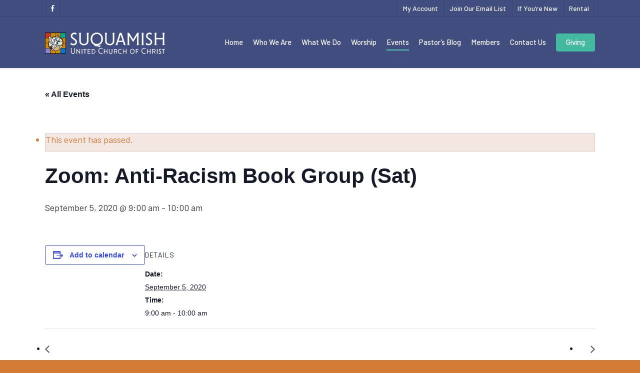

--- FILE ---
content_type: text/html; charset=utf-8
request_url: https://www.google.com/recaptcha/api2/anchor?ar=1&k=6LdSwa4UAAAAADLxdXoECsMXW5rry4Gj9E7-Gzdc&co=aHR0cHM6Ly9zdXF1YW1pc2h1Y2Mub3JnOjQ0Mw..&hl=en&v=PoyoqOPhxBO7pBk68S4YbpHZ&size=invisible&anchor-ms=20000&execute-ms=30000&cb=wvja9abmb4cd
body_size: 48877
content:
<!DOCTYPE HTML><html dir="ltr" lang="en"><head><meta http-equiv="Content-Type" content="text/html; charset=UTF-8">
<meta http-equiv="X-UA-Compatible" content="IE=edge">
<title>reCAPTCHA</title>
<style type="text/css">
/* cyrillic-ext */
@font-face {
  font-family: 'Roboto';
  font-style: normal;
  font-weight: 400;
  font-stretch: 100%;
  src: url(//fonts.gstatic.com/s/roboto/v48/KFO7CnqEu92Fr1ME7kSn66aGLdTylUAMa3GUBHMdazTgWw.woff2) format('woff2');
  unicode-range: U+0460-052F, U+1C80-1C8A, U+20B4, U+2DE0-2DFF, U+A640-A69F, U+FE2E-FE2F;
}
/* cyrillic */
@font-face {
  font-family: 'Roboto';
  font-style: normal;
  font-weight: 400;
  font-stretch: 100%;
  src: url(//fonts.gstatic.com/s/roboto/v48/KFO7CnqEu92Fr1ME7kSn66aGLdTylUAMa3iUBHMdazTgWw.woff2) format('woff2');
  unicode-range: U+0301, U+0400-045F, U+0490-0491, U+04B0-04B1, U+2116;
}
/* greek-ext */
@font-face {
  font-family: 'Roboto';
  font-style: normal;
  font-weight: 400;
  font-stretch: 100%;
  src: url(//fonts.gstatic.com/s/roboto/v48/KFO7CnqEu92Fr1ME7kSn66aGLdTylUAMa3CUBHMdazTgWw.woff2) format('woff2');
  unicode-range: U+1F00-1FFF;
}
/* greek */
@font-face {
  font-family: 'Roboto';
  font-style: normal;
  font-weight: 400;
  font-stretch: 100%;
  src: url(//fonts.gstatic.com/s/roboto/v48/KFO7CnqEu92Fr1ME7kSn66aGLdTylUAMa3-UBHMdazTgWw.woff2) format('woff2');
  unicode-range: U+0370-0377, U+037A-037F, U+0384-038A, U+038C, U+038E-03A1, U+03A3-03FF;
}
/* math */
@font-face {
  font-family: 'Roboto';
  font-style: normal;
  font-weight: 400;
  font-stretch: 100%;
  src: url(//fonts.gstatic.com/s/roboto/v48/KFO7CnqEu92Fr1ME7kSn66aGLdTylUAMawCUBHMdazTgWw.woff2) format('woff2');
  unicode-range: U+0302-0303, U+0305, U+0307-0308, U+0310, U+0312, U+0315, U+031A, U+0326-0327, U+032C, U+032F-0330, U+0332-0333, U+0338, U+033A, U+0346, U+034D, U+0391-03A1, U+03A3-03A9, U+03B1-03C9, U+03D1, U+03D5-03D6, U+03F0-03F1, U+03F4-03F5, U+2016-2017, U+2034-2038, U+203C, U+2040, U+2043, U+2047, U+2050, U+2057, U+205F, U+2070-2071, U+2074-208E, U+2090-209C, U+20D0-20DC, U+20E1, U+20E5-20EF, U+2100-2112, U+2114-2115, U+2117-2121, U+2123-214F, U+2190, U+2192, U+2194-21AE, U+21B0-21E5, U+21F1-21F2, U+21F4-2211, U+2213-2214, U+2216-22FF, U+2308-230B, U+2310, U+2319, U+231C-2321, U+2336-237A, U+237C, U+2395, U+239B-23B7, U+23D0, U+23DC-23E1, U+2474-2475, U+25AF, U+25B3, U+25B7, U+25BD, U+25C1, U+25CA, U+25CC, U+25FB, U+266D-266F, U+27C0-27FF, U+2900-2AFF, U+2B0E-2B11, U+2B30-2B4C, U+2BFE, U+3030, U+FF5B, U+FF5D, U+1D400-1D7FF, U+1EE00-1EEFF;
}
/* symbols */
@font-face {
  font-family: 'Roboto';
  font-style: normal;
  font-weight: 400;
  font-stretch: 100%;
  src: url(//fonts.gstatic.com/s/roboto/v48/KFO7CnqEu92Fr1ME7kSn66aGLdTylUAMaxKUBHMdazTgWw.woff2) format('woff2');
  unicode-range: U+0001-000C, U+000E-001F, U+007F-009F, U+20DD-20E0, U+20E2-20E4, U+2150-218F, U+2190, U+2192, U+2194-2199, U+21AF, U+21E6-21F0, U+21F3, U+2218-2219, U+2299, U+22C4-22C6, U+2300-243F, U+2440-244A, U+2460-24FF, U+25A0-27BF, U+2800-28FF, U+2921-2922, U+2981, U+29BF, U+29EB, U+2B00-2BFF, U+4DC0-4DFF, U+FFF9-FFFB, U+10140-1018E, U+10190-1019C, U+101A0, U+101D0-101FD, U+102E0-102FB, U+10E60-10E7E, U+1D2C0-1D2D3, U+1D2E0-1D37F, U+1F000-1F0FF, U+1F100-1F1AD, U+1F1E6-1F1FF, U+1F30D-1F30F, U+1F315, U+1F31C, U+1F31E, U+1F320-1F32C, U+1F336, U+1F378, U+1F37D, U+1F382, U+1F393-1F39F, U+1F3A7-1F3A8, U+1F3AC-1F3AF, U+1F3C2, U+1F3C4-1F3C6, U+1F3CA-1F3CE, U+1F3D4-1F3E0, U+1F3ED, U+1F3F1-1F3F3, U+1F3F5-1F3F7, U+1F408, U+1F415, U+1F41F, U+1F426, U+1F43F, U+1F441-1F442, U+1F444, U+1F446-1F449, U+1F44C-1F44E, U+1F453, U+1F46A, U+1F47D, U+1F4A3, U+1F4B0, U+1F4B3, U+1F4B9, U+1F4BB, U+1F4BF, U+1F4C8-1F4CB, U+1F4D6, U+1F4DA, U+1F4DF, U+1F4E3-1F4E6, U+1F4EA-1F4ED, U+1F4F7, U+1F4F9-1F4FB, U+1F4FD-1F4FE, U+1F503, U+1F507-1F50B, U+1F50D, U+1F512-1F513, U+1F53E-1F54A, U+1F54F-1F5FA, U+1F610, U+1F650-1F67F, U+1F687, U+1F68D, U+1F691, U+1F694, U+1F698, U+1F6AD, U+1F6B2, U+1F6B9-1F6BA, U+1F6BC, U+1F6C6-1F6CF, U+1F6D3-1F6D7, U+1F6E0-1F6EA, U+1F6F0-1F6F3, U+1F6F7-1F6FC, U+1F700-1F7FF, U+1F800-1F80B, U+1F810-1F847, U+1F850-1F859, U+1F860-1F887, U+1F890-1F8AD, U+1F8B0-1F8BB, U+1F8C0-1F8C1, U+1F900-1F90B, U+1F93B, U+1F946, U+1F984, U+1F996, U+1F9E9, U+1FA00-1FA6F, U+1FA70-1FA7C, U+1FA80-1FA89, U+1FA8F-1FAC6, U+1FACE-1FADC, U+1FADF-1FAE9, U+1FAF0-1FAF8, U+1FB00-1FBFF;
}
/* vietnamese */
@font-face {
  font-family: 'Roboto';
  font-style: normal;
  font-weight: 400;
  font-stretch: 100%;
  src: url(//fonts.gstatic.com/s/roboto/v48/KFO7CnqEu92Fr1ME7kSn66aGLdTylUAMa3OUBHMdazTgWw.woff2) format('woff2');
  unicode-range: U+0102-0103, U+0110-0111, U+0128-0129, U+0168-0169, U+01A0-01A1, U+01AF-01B0, U+0300-0301, U+0303-0304, U+0308-0309, U+0323, U+0329, U+1EA0-1EF9, U+20AB;
}
/* latin-ext */
@font-face {
  font-family: 'Roboto';
  font-style: normal;
  font-weight: 400;
  font-stretch: 100%;
  src: url(//fonts.gstatic.com/s/roboto/v48/KFO7CnqEu92Fr1ME7kSn66aGLdTylUAMa3KUBHMdazTgWw.woff2) format('woff2');
  unicode-range: U+0100-02BA, U+02BD-02C5, U+02C7-02CC, U+02CE-02D7, U+02DD-02FF, U+0304, U+0308, U+0329, U+1D00-1DBF, U+1E00-1E9F, U+1EF2-1EFF, U+2020, U+20A0-20AB, U+20AD-20C0, U+2113, U+2C60-2C7F, U+A720-A7FF;
}
/* latin */
@font-face {
  font-family: 'Roboto';
  font-style: normal;
  font-weight: 400;
  font-stretch: 100%;
  src: url(//fonts.gstatic.com/s/roboto/v48/KFO7CnqEu92Fr1ME7kSn66aGLdTylUAMa3yUBHMdazQ.woff2) format('woff2');
  unicode-range: U+0000-00FF, U+0131, U+0152-0153, U+02BB-02BC, U+02C6, U+02DA, U+02DC, U+0304, U+0308, U+0329, U+2000-206F, U+20AC, U+2122, U+2191, U+2193, U+2212, U+2215, U+FEFF, U+FFFD;
}
/* cyrillic-ext */
@font-face {
  font-family: 'Roboto';
  font-style: normal;
  font-weight: 500;
  font-stretch: 100%;
  src: url(//fonts.gstatic.com/s/roboto/v48/KFO7CnqEu92Fr1ME7kSn66aGLdTylUAMa3GUBHMdazTgWw.woff2) format('woff2');
  unicode-range: U+0460-052F, U+1C80-1C8A, U+20B4, U+2DE0-2DFF, U+A640-A69F, U+FE2E-FE2F;
}
/* cyrillic */
@font-face {
  font-family: 'Roboto';
  font-style: normal;
  font-weight: 500;
  font-stretch: 100%;
  src: url(//fonts.gstatic.com/s/roboto/v48/KFO7CnqEu92Fr1ME7kSn66aGLdTylUAMa3iUBHMdazTgWw.woff2) format('woff2');
  unicode-range: U+0301, U+0400-045F, U+0490-0491, U+04B0-04B1, U+2116;
}
/* greek-ext */
@font-face {
  font-family: 'Roboto';
  font-style: normal;
  font-weight: 500;
  font-stretch: 100%;
  src: url(//fonts.gstatic.com/s/roboto/v48/KFO7CnqEu92Fr1ME7kSn66aGLdTylUAMa3CUBHMdazTgWw.woff2) format('woff2');
  unicode-range: U+1F00-1FFF;
}
/* greek */
@font-face {
  font-family: 'Roboto';
  font-style: normal;
  font-weight: 500;
  font-stretch: 100%;
  src: url(//fonts.gstatic.com/s/roboto/v48/KFO7CnqEu92Fr1ME7kSn66aGLdTylUAMa3-UBHMdazTgWw.woff2) format('woff2');
  unicode-range: U+0370-0377, U+037A-037F, U+0384-038A, U+038C, U+038E-03A1, U+03A3-03FF;
}
/* math */
@font-face {
  font-family: 'Roboto';
  font-style: normal;
  font-weight: 500;
  font-stretch: 100%;
  src: url(//fonts.gstatic.com/s/roboto/v48/KFO7CnqEu92Fr1ME7kSn66aGLdTylUAMawCUBHMdazTgWw.woff2) format('woff2');
  unicode-range: U+0302-0303, U+0305, U+0307-0308, U+0310, U+0312, U+0315, U+031A, U+0326-0327, U+032C, U+032F-0330, U+0332-0333, U+0338, U+033A, U+0346, U+034D, U+0391-03A1, U+03A3-03A9, U+03B1-03C9, U+03D1, U+03D5-03D6, U+03F0-03F1, U+03F4-03F5, U+2016-2017, U+2034-2038, U+203C, U+2040, U+2043, U+2047, U+2050, U+2057, U+205F, U+2070-2071, U+2074-208E, U+2090-209C, U+20D0-20DC, U+20E1, U+20E5-20EF, U+2100-2112, U+2114-2115, U+2117-2121, U+2123-214F, U+2190, U+2192, U+2194-21AE, U+21B0-21E5, U+21F1-21F2, U+21F4-2211, U+2213-2214, U+2216-22FF, U+2308-230B, U+2310, U+2319, U+231C-2321, U+2336-237A, U+237C, U+2395, U+239B-23B7, U+23D0, U+23DC-23E1, U+2474-2475, U+25AF, U+25B3, U+25B7, U+25BD, U+25C1, U+25CA, U+25CC, U+25FB, U+266D-266F, U+27C0-27FF, U+2900-2AFF, U+2B0E-2B11, U+2B30-2B4C, U+2BFE, U+3030, U+FF5B, U+FF5D, U+1D400-1D7FF, U+1EE00-1EEFF;
}
/* symbols */
@font-face {
  font-family: 'Roboto';
  font-style: normal;
  font-weight: 500;
  font-stretch: 100%;
  src: url(//fonts.gstatic.com/s/roboto/v48/KFO7CnqEu92Fr1ME7kSn66aGLdTylUAMaxKUBHMdazTgWw.woff2) format('woff2');
  unicode-range: U+0001-000C, U+000E-001F, U+007F-009F, U+20DD-20E0, U+20E2-20E4, U+2150-218F, U+2190, U+2192, U+2194-2199, U+21AF, U+21E6-21F0, U+21F3, U+2218-2219, U+2299, U+22C4-22C6, U+2300-243F, U+2440-244A, U+2460-24FF, U+25A0-27BF, U+2800-28FF, U+2921-2922, U+2981, U+29BF, U+29EB, U+2B00-2BFF, U+4DC0-4DFF, U+FFF9-FFFB, U+10140-1018E, U+10190-1019C, U+101A0, U+101D0-101FD, U+102E0-102FB, U+10E60-10E7E, U+1D2C0-1D2D3, U+1D2E0-1D37F, U+1F000-1F0FF, U+1F100-1F1AD, U+1F1E6-1F1FF, U+1F30D-1F30F, U+1F315, U+1F31C, U+1F31E, U+1F320-1F32C, U+1F336, U+1F378, U+1F37D, U+1F382, U+1F393-1F39F, U+1F3A7-1F3A8, U+1F3AC-1F3AF, U+1F3C2, U+1F3C4-1F3C6, U+1F3CA-1F3CE, U+1F3D4-1F3E0, U+1F3ED, U+1F3F1-1F3F3, U+1F3F5-1F3F7, U+1F408, U+1F415, U+1F41F, U+1F426, U+1F43F, U+1F441-1F442, U+1F444, U+1F446-1F449, U+1F44C-1F44E, U+1F453, U+1F46A, U+1F47D, U+1F4A3, U+1F4B0, U+1F4B3, U+1F4B9, U+1F4BB, U+1F4BF, U+1F4C8-1F4CB, U+1F4D6, U+1F4DA, U+1F4DF, U+1F4E3-1F4E6, U+1F4EA-1F4ED, U+1F4F7, U+1F4F9-1F4FB, U+1F4FD-1F4FE, U+1F503, U+1F507-1F50B, U+1F50D, U+1F512-1F513, U+1F53E-1F54A, U+1F54F-1F5FA, U+1F610, U+1F650-1F67F, U+1F687, U+1F68D, U+1F691, U+1F694, U+1F698, U+1F6AD, U+1F6B2, U+1F6B9-1F6BA, U+1F6BC, U+1F6C6-1F6CF, U+1F6D3-1F6D7, U+1F6E0-1F6EA, U+1F6F0-1F6F3, U+1F6F7-1F6FC, U+1F700-1F7FF, U+1F800-1F80B, U+1F810-1F847, U+1F850-1F859, U+1F860-1F887, U+1F890-1F8AD, U+1F8B0-1F8BB, U+1F8C0-1F8C1, U+1F900-1F90B, U+1F93B, U+1F946, U+1F984, U+1F996, U+1F9E9, U+1FA00-1FA6F, U+1FA70-1FA7C, U+1FA80-1FA89, U+1FA8F-1FAC6, U+1FACE-1FADC, U+1FADF-1FAE9, U+1FAF0-1FAF8, U+1FB00-1FBFF;
}
/* vietnamese */
@font-face {
  font-family: 'Roboto';
  font-style: normal;
  font-weight: 500;
  font-stretch: 100%;
  src: url(//fonts.gstatic.com/s/roboto/v48/KFO7CnqEu92Fr1ME7kSn66aGLdTylUAMa3OUBHMdazTgWw.woff2) format('woff2');
  unicode-range: U+0102-0103, U+0110-0111, U+0128-0129, U+0168-0169, U+01A0-01A1, U+01AF-01B0, U+0300-0301, U+0303-0304, U+0308-0309, U+0323, U+0329, U+1EA0-1EF9, U+20AB;
}
/* latin-ext */
@font-face {
  font-family: 'Roboto';
  font-style: normal;
  font-weight: 500;
  font-stretch: 100%;
  src: url(//fonts.gstatic.com/s/roboto/v48/KFO7CnqEu92Fr1ME7kSn66aGLdTylUAMa3KUBHMdazTgWw.woff2) format('woff2');
  unicode-range: U+0100-02BA, U+02BD-02C5, U+02C7-02CC, U+02CE-02D7, U+02DD-02FF, U+0304, U+0308, U+0329, U+1D00-1DBF, U+1E00-1E9F, U+1EF2-1EFF, U+2020, U+20A0-20AB, U+20AD-20C0, U+2113, U+2C60-2C7F, U+A720-A7FF;
}
/* latin */
@font-face {
  font-family: 'Roboto';
  font-style: normal;
  font-weight: 500;
  font-stretch: 100%;
  src: url(//fonts.gstatic.com/s/roboto/v48/KFO7CnqEu92Fr1ME7kSn66aGLdTylUAMa3yUBHMdazQ.woff2) format('woff2');
  unicode-range: U+0000-00FF, U+0131, U+0152-0153, U+02BB-02BC, U+02C6, U+02DA, U+02DC, U+0304, U+0308, U+0329, U+2000-206F, U+20AC, U+2122, U+2191, U+2193, U+2212, U+2215, U+FEFF, U+FFFD;
}
/* cyrillic-ext */
@font-face {
  font-family: 'Roboto';
  font-style: normal;
  font-weight: 900;
  font-stretch: 100%;
  src: url(//fonts.gstatic.com/s/roboto/v48/KFO7CnqEu92Fr1ME7kSn66aGLdTylUAMa3GUBHMdazTgWw.woff2) format('woff2');
  unicode-range: U+0460-052F, U+1C80-1C8A, U+20B4, U+2DE0-2DFF, U+A640-A69F, U+FE2E-FE2F;
}
/* cyrillic */
@font-face {
  font-family: 'Roboto';
  font-style: normal;
  font-weight: 900;
  font-stretch: 100%;
  src: url(//fonts.gstatic.com/s/roboto/v48/KFO7CnqEu92Fr1ME7kSn66aGLdTylUAMa3iUBHMdazTgWw.woff2) format('woff2');
  unicode-range: U+0301, U+0400-045F, U+0490-0491, U+04B0-04B1, U+2116;
}
/* greek-ext */
@font-face {
  font-family: 'Roboto';
  font-style: normal;
  font-weight: 900;
  font-stretch: 100%;
  src: url(//fonts.gstatic.com/s/roboto/v48/KFO7CnqEu92Fr1ME7kSn66aGLdTylUAMa3CUBHMdazTgWw.woff2) format('woff2');
  unicode-range: U+1F00-1FFF;
}
/* greek */
@font-face {
  font-family: 'Roboto';
  font-style: normal;
  font-weight: 900;
  font-stretch: 100%;
  src: url(//fonts.gstatic.com/s/roboto/v48/KFO7CnqEu92Fr1ME7kSn66aGLdTylUAMa3-UBHMdazTgWw.woff2) format('woff2');
  unicode-range: U+0370-0377, U+037A-037F, U+0384-038A, U+038C, U+038E-03A1, U+03A3-03FF;
}
/* math */
@font-face {
  font-family: 'Roboto';
  font-style: normal;
  font-weight: 900;
  font-stretch: 100%;
  src: url(//fonts.gstatic.com/s/roboto/v48/KFO7CnqEu92Fr1ME7kSn66aGLdTylUAMawCUBHMdazTgWw.woff2) format('woff2');
  unicode-range: U+0302-0303, U+0305, U+0307-0308, U+0310, U+0312, U+0315, U+031A, U+0326-0327, U+032C, U+032F-0330, U+0332-0333, U+0338, U+033A, U+0346, U+034D, U+0391-03A1, U+03A3-03A9, U+03B1-03C9, U+03D1, U+03D5-03D6, U+03F0-03F1, U+03F4-03F5, U+2016-2017, U+2034-2038, U+203C, U+2040, U+2043, U+2047, U+2050, U+2057, U+205F, U+2070-2071, U+2074-208E, U+2090-209C, U+20D0-20DC, U+20E1, U+20E5-20EF, U+2100-2112, U+2114-2115, U+2117-2121, U+2123-214F, U+2190, U+2192, U+2194-21AE, U+21B0-21E5, U+21F1-21F2, U+21F4-2211, U+2213-2214, U+2216-22FF, U+2308-230B, U+2310, U+2319, U+231C-2321, U+2336-237A, U+237C, U+2395, U+239B-23B7, U+23D0, U+23DC-23E1, U+2474-2475, U+25AF, U+25B3, U+25B7, U+25BD, U+25C1, U+25CA, U+25CC, U+25FB, U+266D-266F, U+27C0-27FF, U+2900-2AFF, U+2B0E-2B11, U+2B30-2B4C, U+2BFE, U+3030, U+FF5B, U+FF5D, U+1D400-1D7FF, U+1EE00-1EEFF;
}
/* symbols */
@font-face {
  font-family: 'Roboto';
  font-style: normal;
  font-weight: 900;
  font-stretch: 100%;
  src: url(//fonts.gstatic.com/s/roboto/v48/KFO7CnqEu92Fr1ME7kSn66aGLdTylUAMaxKUBHMdazTgWw.woff2) format('woff2');
  unicode-range: U+0001-000C, U+000E-001F, U+007F-009F, U+20DD-20E0, U+20E2-20E4, U+2150-218F, U+2190, U+2192, U+2194-2199, U+21AF, U+21E6-21F0, U+21F3, U+2218-2219, U+2299, U+22C4-22C6, U+2300-243F, U+2440-244A, U+2460-24FF, U+25A0-27BF, U+2800-28FF, U+2921-2922, U+2981, U+29BF, U+29EB, U+2B00-2BFF, U+4DC0-4DFF, U+FFF9-FFFB, U+10140-1018E, U+10190-1019C, U+101A0, U+101D0-101FD, U+102E0-102FB, U+10E60-10E7E, U+1D2C0-1D2D3, U+1D2E0-1D37F, U+1F000-1F0FF, U+1F100-1F1AD, U+1F1E6-1F1FF, U+1F30D-1F30F, U+1F315, U+1F31C, U+1F31E, U+1F320-1F32C, U+1F336, U+1F378, U+1F37D, U+1F382, U+1F393-1F39F, U+1F3A7-1F3A8, U+1F3AC-1F3AF, U+1F3C2, U+1F3C4-1F3C6, U+1F3CA-1F3CE, U+1F3D4-1F3E0, U+1F3ED, U+1F3F1-1F3F3, U+1F3F5-1F3F7, U+1F408, U+1F415, U+1F41F, U+1F426, U+1F43F, U+1F441-1F442, U+1F444, U+1F446-1F449, U+1F44C-1F44E, U+1F453, U+1F46A, U+1F47D, U+1F4A3, U+1F4B0, U+1F4B3, U+1F4B9, U+1F4BB, U+1F4BF, U+1F4C8-1F4CB, U+1F4D6, U+1F4DA, U+1F4DF, U+1F4E3-1F4E6, U+1F4EA-1F4ED, U+1F4F7, U+1F4F9-1F4FB, U+1F4FD-1F4FE, U+1F503, U+1F507-1F50B, U+1F50D, U+1F512-1F513, U+1F53E-1F54A, U+1F54F-1F5FA, U+1F610, U+1F650-1F67F, U+1F687, U+1F68D, U+1F691, U+1F694, U+1F698, U+1F6AD, U+1F6B2, U+1F6B9-1F6BA, U+1F6BC, U+1F6C6-1F6CF, U+1F6D3-1F6D7, U+1F6E0-1F6EA, U+1F6F0-1F6F3, U+1F6F7-1F6FC, U+1F700-1F7FF, U+1F800-1F80B, U+1F810-1F847, U+1F850-1F859, U+1F860-1F887, U+1F890-1F8AD, U+1F8B0-1F8BB, U+1F8C0-1F8C1, U+1F900-1F90B, U+1F93B, U+1F946, U+1F984, U+1F996, U+1F9E9, U+1FA00-1FA6F, U+1FA70-1FA7C, U+1FA80-1FA89, U+1FA8F-1FAC6, U+1FACE-1FADC, U+1FADF-1FAE9, U+1FAF0-1FAF8, U+1FB00-1FBFF;
}
/* vietnamese */
@font-face {
  font-family: 'Roboto';
  font-style: normal;
  font-weight: 900;
  font-stretch: 100%;
  src: url(//fonts.gstatic.com/s/roboto/v48/KFO7CnqEu92Fr1ME7kSn66aGLdTylUAMa3OUBHMdazTgWw.woff2) format('woff2');
  unicode-range: U+0102-0103, U+0110-0111, U+0128-0129, U+0168-0169, U+01A0-01A1, U+01AF-01B0, U+0300-0301, U+0303-0304, U+0308-0309, U+0323, U+0329, U+1EA0-1EF9, U+20AB;
}
/* latin-ext */
@font-face {
  font-family: 'Roboto';
  font-style: normal;
  font-weight: 900;
  font-stretch: 100%;
  src: url(//fonts.gstatic.com/s/roboto/v48/KFO7CnqEu92Fr1ME7kSn66aGLdTylUAMa3KUBHMdazTgWw.woff2) format('woff2');
  unicode-range: U+0100-02BA, U+02BD-02C5, U+02C7-02CC, U+02CE-02D7, U+02DD-02FF, U+0304, U+0308, U+0329, U+1D00-1DBF, U+1E00-1E9F, U+1EF2-1EFF, U+2020, U+20A0-20AB, U+20AD-20C0, U+2113, U+2C60-2C7F, U+A720-A7FF;
}
/* latin */
@font-face {
  font-family: 'Roboto';
  font-style: normal;
  font-weight: 900;
  font-stretch: 100%;
  src: url(//fonts.gstatic.com/s/roboto/v48/KFO7CnqEu92Fr1ME7kSn66aGLdTylUAMa3yUBHMdazQ.woff2) format('woff2');
  unicode-range: U+0000-00FF, U+0131, U+0152-0153, U+02BB-02BC, U+02C6, U+02DA, U+02DC, U+0304, U+0308, U+0329, U+2000-206F, U+20AC, U+2122, U+2191, U+2193, U+2212, U+2215, U+FEFF, U+FFFD;
}

</style>
<link rel="stylesheet" type="text/css" href="https://www.gstatic.com/recaptcha/releases/PoyoqOPhxBO7pBk68S4YbpHZ/styles__ltr.css">
<script nonce="ImiqwcB7oJwcuZbnTUUkZg" type="text/javascript">window['__recaptcha_api'] = 'https://www.google.com/recaptcha/api2/';</script>
<script type="text/javascript" src="https://www.gstatic.com/recaptcha/releases/PoyoqOPhxBO7pBk68S4YbpHZ/recaptcha__en.js" nonce="ImiqwcB7oJwcuZbnTUUkZg">
      
    </script></head>
<body><div id="rc-anchor-alert" class="rc-anchor-alert"></div>
<input type="hidden" id="recaptcha-token" value="[base64]">
<script type="text/javascript" nonce="ImiqwcB7oJwcuZbnTUUkZg">
      recaptcha.anchor.Main.init("[\x22ainput\x22,[\x22bgdata\x22,\x22\x22,\[base64]/[base64]/MjU1Ong/[base64]/[base64]/[base64]/[base64]/[base64]/[base64]/[base64]/[base64]/[base64]/[base64]/[base64]/[base64]/[base64]/[base64]/[base64]\\u003d\x22,\[base64]\\u003d\x22,\x22YMK1McKHwrfCo8KDOw7ChiVew6nDt8KHwqHDpcK2wpctw5U8wqTDkMO/[base64]/Cv8O+wrXDrzkRUCdFwoFJDsKNw7RHQsOgwqltwpRJX8O7MRVMwqTDpMKEIMOHw75XaSHClR7ChyfCgm8NfRHCtX7DucOgcVY9w494wpvCjm9tSQMrVsKOOCfCgMO2WsOqwpFnfcOGw4ojw5rDuMOVw68Jw4INw4Mgf8KEw6MDLFrDmi52wpYyw5TCvsOGNTYPTMOFKx/DkXzCqxd6BT0zwoB3wrzCvhjDrArDvUR9wrTCjH3Dk1BqwosFwr7ChDfDnMK3w5QnBHIhL8KSw6nCjsOWw6bDu8OIwoHCtkI1asOqw5Vuw5PDocKSFVVywqzDs1AtQsKmw6LCt8OhHsOhwqARO8ONAsKPendTw4IWHMO8w7rDmxfCqsOCaCQDXgYFw7/CvypJwqLDkQ5IU8KDwq1gRsOww4TDllnDqsOlwrXDunZnNibDl8K8K1HDtEJHKQLDqMOmwoPDicOrwrPCqALCtsKEJjvCvMKPwpofw7vDpm5Rw78eEcKpbsKjwrzDh8KYZk1qw4/DhwYhSiJyaMKcw5pDVMOLwrPCiV7DgQt8VMOOBhfCmsOnworDpsK5wqfDuUtpURgieCVnFsKww5xHTEbDksKADcKKYSTCgzTCryTCh8Ocw6DCuifDl8KzwqPCoMOGAMOXM8OUHFHCp14Hc8K2w7XDosKywpHDucK/w6F9wp1hw4DDhcKabMKKwp/Crk7CusKIdVPDg8O0woUnJg7CncKkMsO7PcKzw6PCr8KuWgvCr2rCqMKfw5kYwr53w5tBblsrGzNswpTCrh7DqgtGXipAw6gtYQAcD8O9N15Xw7YkMwoYwqYjdcKBfsK1RCXDhlnDhMKTw63DuEfCocOjNi42E0PCgcKnw77DlsKmXcOHKcOCw7DCp0/DnsKEDETCjMK8D8OMwqTDgsOdZzjChCXDsFPDuMOSZcO0dsOffsO6wpclHcOTwr/CjcORYTfCnCULwrfCnG8LwpJUw6/DicKAw6IPFcO2wpHDl1zDrm7DpMKcMktxecOpw5LDksKiCWVsw4zCk8KdwpFmL8Oww5jDvUhcw5TDsxc6worDlyo2wrlHA8K2woE0w5llZsOxe2jCmBFdd8KlwpTCkcOAw4zCvsO1w6Vrdi/CjMO0wp3CgztBasOGw6ZdTcOZw5ZDZMOHw5LDqgp8w41XworCiS97YcOWwr3DjsOSM8KZwpDDrsK6fsOLwrrChyFtWXEMXQLCu8O7w5Jaa8ORJyZ5w5PDmWXDuzrDl34JQsKxw6w3BcKawp41w4DDhsORF07DicKYd13CqGHCqcOJI8ORw4/CrQsRwojCi8OFw5jDqsKAwonCsg4WM8OGDm5uw77CrMKxwo3DlsOLw4DDpcKRwrMww6x+Z8KKw6fCrEADc0kmw7IgasKCwrDCpMK9w5hJwqLCjcOMZ8OmwpnCrsODekDDqMKtwokfw6gRw6ZUSkBGwqVmGC4QLMKUQ0jDhEQKFnguw7jDpsONIsK/UMOFwrMww75Qw5rCj8Kkwp/CnMKmEiPDsXnDmC1pVzHClcOqwrBoW29iw6XCsm9pwrfCocKEBsOjwoUGwqZnwrp/wrtzwq3DtxDDpWvDpDnDmy7Drjh2OcOsJ8KuaF/CsRvDii0KGsK/wrbCssKuw6YlasK5HsOKwqfCqcOqHn3DgsOxwowdwqtqw7XCnsOPSW/Cp8KoE8OGw5bDh8KbwoITwrM/MR3DqMKsTX7CvjvChGQXam1cc8Oyw5vCuR5GB27Dv8KKJMO4GcONNhY+UXRiKznDnm/[base64]/CkhTCnMKZwqXDhj/Cj3jDvMOnwodpwqdjwp9/[base64]/DhMO/woXCtRTDqzjCisKmwpvCgMO7ccOKwrPCrMO1SlfCnUvDnQfDpcOawo9kwp/DuRcOw7l5wo9/PcKowrnCrCDDmcKFEcKXHAR0KsKJIzPClMOmAxtCDcKnAsKSw6FgwqHCvTpsOMOZwoEJRAzDhsKaw5zDg8KUwrRaw67Ct38absKfw6hDXxHDpcKCbcKrwrPDnsOySsOxQ8Klwq9UfWQdwofDjCsscsOPwo/CnAsAdsKYwqJIwqUkOB47wp1RGBY6wq1PwoYRbTBGwrjDmcOfwq4/[base64]/Cu8Oyw5PDvw93w57CvA/Dp8KRMkfCgwnDhhLChhpHCMOtC1bDszVew6pAw7pVwrbDhmQ7woJ/wrfDqsOdw4lJwqHDlMKwVBlSJsKkWcOiG8KSwrHCg07CnwbCvS8PwpnCikjDlGdMVsOPw5jCnsKkw7zCt8O+w5/Ck8OrQcKtwojDs3LDgjXDnMOWYcOpGcKyPhJFw7zDiHXDgMOTDsKnTsKDIW8NaMOPWsOBUSXDsDx/bsK1w4XDscOVw5nClWcEw6wJw40+w5Fzwr7CjSTDvBgQw6/CngbCgsOSZzQhw49yw6UBwqcmGMKsw6IrFMOowq/Dm8KBB8KsSSUAw53CkMOCfxotLyzCoMK9w5PDmATDhB/CsMOAJTXDn8OVw5fCqw8pccOjwoYYZU09f8K8wp/DpVbDg1UZwpZzXsKYCBJWwqLDsMO/UHVuUyjCtcKMMXbDljfCpMOPNcKHdVMqwotHfsKawrXCmxpMCsOmMcKCIGrCmMOtw4l0w4HDhGXDgsKmwrI/Xj0CwonDisKbwqFXw7lCFMO0EhdBwoPDj8KQG13Dkj/CpUR3fcOIwoh0EMK/e2Rkwo7DoF9kEMOrUMOHwr7DucObEMKwwonDoUbCv8OfPm4EUBQeWmLDsyTDtMKYMMKJHMKzbEvDrEQKNQ43OsOnw606w5jCuBETIH94UcO/wq9ZaUtrYwc7w592wogNIiFpKcKpw5hLwqQxQX1pC0p8NxvCsMOlMnwDw63Ck8KsKcKzKVvDgxzClBcebDvDpsKdbMKYUMOGwpPCgmvDoi1Ww5XDnQDCpsKRwo04asO3w7FqwoUZwr7Do8OLw6rCkMKafcK1bjstJsOSJ0QHOsKxw67DhW/CsMOdwrDDjcOKKjTDqxhyecK8Og3CucK4NsOXSiDCicOSfcKFWsKqwr/CvzYpwoRvw4TCisO4wpJ7bQTDncOBw5cPFBpUw5Z3D8OAMRXDvcOFfFh9w6HCnUk0FsOffEHDv8O9w6fCtFDCnGTCrcKsw77CmUYrdMKqWELCv2zDksKIw653wrvDiMOfwqoFNFLDhDs4woxdDMKiLi0uDcK2wqZxYsO/wqLDpcOrP0XCn8KYw4/CpTvDhMKZw5fDgsK9wo0yw6pBSl8Ww6vCqhIZLMK/w6LDi8KHScOgwonDr8Krwo1rQVx/[base64]/Dl8Khw5rDocOuNjkfwrAsw44YWzVgw5QfP8OPMcKWw5lswoYZw6/CmsKdw7wkIsKZw6LCksKdYx/DkcKeTi1Xw5l6I13CscO7DsOzwobDvMKgw7rDhA0Ew6/Cs8KrwoQ/[base64]/DMK/I2jDlsK9woYIw7HDvW/Djg9Gw5JRSwDDl8K2K8O7w77DpCVLQSVweMK5e8K/HRDCtsKdQ8KEw5Z5dcKswrx0SMKrwq4BB0nDjsOew7vCoMO7w5wCQAZWwqnDilRwdXfCpQsIwr5ZwpPDhnxZwpcOHHp4w58AworChsKTw5PDnzdJwpE7SsKvw7U9OMO2wr7CucK3RsKjw7o2Z1kWwrDDgcOnaDXDrMKvw4Blw4bDn1JJwp5FdMK4w7XCkMKNHMKwQB/CnlJhfxTCpsO7DyDDoXbDoMKowo/DjcOqw5ozEz3Ck0HCnEIVwoMiTcKLI8KYHWbDn8KGwphAwoI5c1XCgWDCj8KHHztGHggnBV/CvMK4wo87w77Ds8KSwo4ALyIhH0gUYcOVVsODw59RVcKEw4E0w7NMw5/Dqy/DljnCjsKoaGMCw7vDsjFaw63Cg8KVw442wrJELMKdw7oKJcKYw6QSw5/[base64]/R3QSwq9xw4TCuUnDssO6w77Cv8K8wrnDuMK3wppEUMK/IVZhwqUbcD5NwoE0wqzChMOew7BxJ8KsaMOBLMKJDxnCl1DCjAQjw7XDq8OeYDhjRErDiXViA3vDjcKAUWvCrXrDtUHDpWwlw6pISh3CrcOTRsKFw6jClMKqw77CjEgCMcKoRzfDpMK1w6jCtDTChR/CjsOBZMOJFcKEw7RDw7zCijhII1tew4pOwpRLAGd5fUMnw70Uw6FZwo3DmllXNVvCr8KSw453w7gew47CkMKdw7nDrsKNR8OdWBp1w5xwwrEnw6Muw70fwpnDsXzCvH/[base64]/Co3AbSwbDhSUywqYQHsKqw5Nxw5chwrB4w5llw7ZiKcO+w7pPw4nComQLETLDisK1S8OjA8O4w40ZM8OEYS7DvX42wrLCsjLDskY9wpAww7xUXBgtFiPDgi/[base64]/UMO8JsOmQ8K9T0fDqDrDu1fDl3/Dig3DmsOlw5pmwpJ5wqDCj8Klw7fCqmg5w4IqMsOKwqDDmMK8w5TCoCgwNcKYXMKXwrwtCQLCnMKbwrYMBMKaa8OpNUDDr8Klw7U4CU9LWArChybDhsO0OATDmkd2w43DljvDkRHClcKHJ2TDnU3Ck8OuYk05woMpw5gcaMOSVFlSwr/CnHrCnsK3D3rCtm/[base64]/Dn0olR0PDtn4hwpvDjmDDqTIawrUvL8K/[base64]/CgsKDbR4owocxw7NMwqXDjGDCjy/[base64]/Cu0jCk8OcGm/DhsKFNDbCsknCrUdoI8OLw7bClW3Dnl4jB1PDoHjDvsK0wrwiJmUGc8Ose8KvwpbCn8OvO1HDnArDosKxFcOGwo3Cj8KAWHnCimXDoz0rwpLDtcO8AsOoJzV7IVbCvsKjGcKCBMKfSVnCk8KRbMKZWzbDkQPDocOvAMKSwoNZwqvCrcOzw4TDrDoUHmvDkUk1wr/CksKEd8KlwqTCtw3Ct8KuworDicK7CVTClMOECBY6wpMVA2DCocOvw4fDrsOZFVZgw74Lw7bDhEF8w6gcUnzCrwxmw5/Dmn/DgDHCqsKqBBnDi8OEwoDDvsKEw60Obx8Rw6MnRsOsYcO0WFnCnMKTwqvCq8OpIsOnw6Y/IcOKwqvCncKYw4wyM8KyV8K0QzvCgsKUwp1/[base64]/w6zDpADDnAbDhMKMw5sIwr7DuEbDlcKVw5vCm33DtsK/NcKpw4lQcS/CnMKrfGYLwpVMw6fCucKHw7rDkcOdb8Kbwr9Rfz/DhsO4VMKkeMOvacOEwqXClQnCvMKHw7fCj3xIF2UMw5N0aTjDkcKwLSwyRCJewrcEw7TCqsKhNRnCucKpIUrDlcKFwpHCr0jDssKFNMKFdsOowqtkwqIQw7rCrwvCv2vCq8Kuw6VLWXBRH8K2wpjCmnLCjMKvRh3Dj350wr7ClMOBwoQ0wrXCqsKJwo/DpxPDsFp+UUfCrTM7KMKrUcKAw44oasOTeMODDB0Aw5HCpsKjU1XDlcOPwqU9cizDnMO2w7whw5UuL8OMX8KVERTDlA1iK8KxwrrDoTtHe8K3MsO9w5Y1ZsOxwpglAXwhwp81EkTCjcOcw5dde1XDg1t2fRzCvTMHPMKCwoPCoxQew4/[base64]/CucKIf23DlHvCoQTDuMKCwqDDgAY3V8O6M8OGLcKwwqJ1wprCjT7Ds8OFw6Z5DsKNbcOeZcOMXsOhw71mw48pwrRPdcK/wpPDg8Kewo11wpPDusO+w4JewqMAw7kJw5bDhUNkw6sww53Cv8K9wrXCvyrCq3vCrSDDmgDDlMOoworDjMKXwrZ4PDIQX05iblXCgELDgcOtw6jDqcKmXsKuwrdCGj7CjG0WTSnDpwhVRMOWHsKzLRzCtn/CpTDCkSnCmEbClsKIKVVxw6zDqMOcIXnCjsOTZcOJwpVJwrrDm8KQwqLCqsOew47DjsO5CcKSd0TDssKVb24LwrbChQHDlcK4KsKEw7dAwrDCsMKVw74mwonDlV0xNsKaw4c3AgI0DHRMFl5rcsOqw61jez/Dj0nCngsePTjCkcOaw5sUTEhtw5BaH0smNgtXw4pAw7owwoYKwpfCsybDmm/CsE7ClRfDtxFpMC5AW1XCuRFMOcO3wpLDoG3ChcKracOqOsOew6PDsMKCLcKKw41lwp/DgyLCuMKCe2AjDXsZwoUvJi0Pw5k+wpdMLsKlI8OqwoE6OEzCqQzDkVnCvcOJw6JIZRlnwrzDssOfFsO2KcOTwq/CpMKdDnsSMyDCkUrCjcO7YsOuQcKjIHzCq8K5ZMKsVMKZJcOOw4/DrXzDinANWMOCworCoTjDqSAgwrLDo8Okw4/DqMKGMR7Ct8KPwqM8w7LCgcOMw5bDkGbDlcKFwpzDvBrCjcKTw4HDpzbDqsKda1fCiMOPwojDpl3DpBbDqSQow7BDPMO7XMOOwpHCqTfCjMOJw7d6ZcKYwrfCq8K0Z2QpwqLDtn/[base64]/[base64]/[base64]/ChsOXYgxzwpZ8w6EDw4/Dt8KuUgR3wrAPwoRgXMKadcO3fcOZAnZNCMOqKznDpsKKbcKqK0JHwonCnsKsw47DscKtQVUsw4lPPjXDjRnDv8ONE8KcwpbDtw3DhsOxwrJww5AtwoJ1wqp4w4PCjwRhw6IUbB0kwpfDtcKsw5/CvMKlwpLDs8K1w5kFaW07UcKnw5o7TEdTMidRHXzDi8KUwqFCAsK5w7puNMOBZBfCmAbDjMO2wqPCvUhaw7jCpSIBAsKxw5LClFcZNcKccl3DisOOw6vCssKYaMO1RcOGw4TCskHDlzZHGzPDsMOjLMKuwrXCvk/[base64]/wo7Du8OuTUbDmSNHw7bDoFMJwq4LI3zDtQU5w5YRFh/DnxTDqDLCnF90YFgSA8K5w7ZSG8KDHC3DpsONw4nDrMO1WcOTW8Kew6nDkzfCnsOKQWxfw7jDvSfDiMKmTMOQB8OtwrLDq8KFMMKlw53CgMOvTcOzw6HCvcKywrbCpMO5dzFZw4jDqiLDpMO+w6RxccKww69MesOWL8KHHmjCksOTEMOUUsOtwoxUbcKLwp/Dg0RQwpUxJio/NcOrUDfDvmsJG8Ome8Oow7TDkBjCkljDp2wQw4DCrVEzwr/Cg351OCrDg8ORw6U9w5JqOD/Crm9Jwo7Chng/M3nDmcODw5/[base64]/DoT7CsH00w40vwonCuMKCw5rDhmUlAnJIcsO0AMOvGcOjw4jDsQdow7zCtsOxSGg2P8O8GcO1wp/DvsOhKkPDqsKDw7okw7UGfgzCssKmWAfCh0xAw5/ChMKsQMKKwpDCgkczw7/DjcKUJsOcKsOIwrICBkLClzQbaHZGwrHClQQ2OcKCw67CmjzDk8OZwoBpMyHCrzzDmMO1woItPFJRw5QmU2TCjinCnMObTw0iwoLDgBYDYQIed2dhGArCsGdBw5AOw7ZPDcKgw5VybcOFUsKowpFkw4kicgpow6nDkUd5w6stDcOaw74/wofDh0vDpBgsQsOawoBnwodJY8KZwqDDtA/[base64]/Dv03Dt8O2w5jDmCvCncOKUBbCmCXDiQkzdcKFw7oXw4IRw6gvw55Swp4YT0Z0HnBFWcKkw4LDqMKjTXnCsGbCk8O/w5Fuw6HCtMKTKgPCnXhROcOteMOBGBnDmQgJPMOGAhrDrknDlHQhwq1+cnjDhCpAw5gPWSvDmEHDtsK4YD/[base64]/wo7Ds21cGBUYwqrDtcOkblYCP8OqTcKww6bDvSjDp8OfMMKWw4JVw5TDtMK5w6PDoQfDjHjDusKfw7fDuFLCk1LChMKSwpoww4pvwoJmdSl0w6HDocKJwo0/[base64]/wrLCmsOTwo09RkdSHnvCq8KhNMK5ZMObw7cvHzsewoA9w4fCkgEKw4jDsMKkBMOYCcOMFsKoXnjCsXlsQGLDscO3w65yMcK8w6jDsMKTRkvCux7Ck8OKI8Krwqohwr/CsMKAwrLDtMKvJsOvwrLCmWQFesOXwp3CgcO0CVPDtGsfG8KABU1rw5LDqsOhWhjDjm0pXcOXwp9sflxTeiDDucKqw6tHasOiNDnCmT/DpsOXw6FuwpciwrjDplDDk2IcwpXCk8Oiwo9nDcKkU8OGAwLDsMKfM24Qw6RqCGpgaVLCo8Omw7ZjVnpiPcKSw7bCgG/DnMKvw4lfw61WwrHDs8KCGhlvWcOoBUrCoz/DhcOpw6lbaknCssKeaXHDt8KHw5g9w5Mvwq12DFTDmsOtJMOIB8KnfnBqwo3Dr0taFhXCglpvKcKuFCV1wo/CnMKiNXDDq8K0D8KHw4rCqsOuasOlwqE1w5bDl8O5C8KXwovCt8KTXcKne13CkTnChhQ6d8Kyw7HDucOjwrdQw50YHsKRw5ZUAh/DsjttKsO5OsKZbDMcw5JoWcOnfcKzwpXCm8KbwphxYwzCssOpwoLCnRnDuxHDucOBPsKDwo/DlE/[base64]/DpsKLwqfCmG1LwpDDlwbDvy/DsxssP0BNwq7Ck1bCm8KnXsOmwpYmN8KlKMO2wrzCkFRBcWQuIcKiw7MLwptgwrBKwp3DkRzCoMOMw7Eiw4jChxcDwo1Ed8OJPhvCh8Kyw5/DnArDmMKlwoTDpwB1wrBowpETwolMw64fc8OVA17DnVnCp8OEKHzCtsKowr/[base64]/DojPCkWZ6W1ovw5Bmw57Cl1HCin7CpcOrwoQcwr3Dl1kmNDJRwo3CjWcSABZ1GSXCvMOZw5MNwpwfw4lALsK4f8KLw6I8w5cEGE7CqMOww7x0wqPDhx0Fw4ArMcOqwp3CgMOQWcOjBQXDosKHwo/[base64]/DocKBdcKKw6PDl8OMw5HDjAhQa0Etw6hZOsKIw4QsJxTDjRbCqMK6w6fDmcOiw7rCncKSH0DDhcKcwpXCk1rCtcOiB23CtsOnwrfDpE3CiFQlwpkFwozDjcOJX2ZhFn/CtsO6wpfCgsO2ccORU8OfAMOodcKJPMOdSD7ClCZ0H8KpwqzDrMKLwqbCm0w5FcKqwpjDncORRU0Cwq7Dq8KnGHDDp3FDfAvChSgMbsOYYRHDjxVocFXCm8KzdhjCmmURwp9bGsOHfcK/w5/DncKJwoExwpnCkjrDrsKDwrnDqiVww5bDpcK2wpAVwq1iK8OTw4YZPMO+SW0TwrbCn8KXw6xGwo8vwr7Cn8KZZ8ODS8OxFMKLK8Kxw7ksHiDDij3Dr8ODwrAHW8OkY8KxAyjDu8Kewowowr/Cvz/[base64]/ClgcxH8K+wrNmXcOywosuQD3ClEwLw4PCv8OVe8KPVcK4dsOPwojCj8O+w5VowpkTRsOpZRHDjnN1wqDDkAvDk1AAw4YdQcO4wpFsw5/Co8OZwq5bHyULwr/CmcO9UG/ChcKnH8Kcw5Ukw7NJPsOULcKmO8KEw7N1IMOGE2jCrG1dHwoIw5nDqzsmwqfDscKmTMKKcMO4wqTDv8O2a0XDlcOhX1w2w5jDr8O3PcKeK3rDjsKKRDLCocKbw55Sw49twq3DnsKOXSR8JMO+Y1zCtG9nMsKfCU/CtsKJwr0/UzDCjk3CiXjCuDfDpzMswo5rw4XCqyTCng9DbsOdWDk/w43CicKydHzCuC7Ch8O0w5kGw6E7w6sYBirCqjjCqcOHwr0jwoE8SCg+w7AyZsODUcO6cMOKwphWw4DChwU8w5PDncKBWAbCucKOw4FzwqrCtsK7VsOSQmjDvT/DugfDoH7CjRDColJYwrIVwoXCpMORwrp9wqMcYsOjAQ8Bw7XCo8ODwqLCo3Bnwp06wpnCrsO2w5tUaV3DrMKUVsOGwoMxw6TCl8OjPsKwNVNFw74UBH9gw4LDmWfDqgHCgMKdwrM0bFPDqMKID8OAwpNsfV7DmMK2eMKjw6XCp8OpcsKpAhsuFMODJhwNwr/[base64]/CqCnDvcOWdEUXZMOCecKqZH0hOhBOwo3CrkJmw6/[base64]/[base64]/DqsOow5fDtMOSw6ovRgcYbFzDt0knwrk1woxLV1p0FXrDpMO3w6jCoXPCkMO+HifCuyLDvsOjD8KJUj/[base64]/CgMO4w67ChhR0PD08w5HCnU5tw5HDkWLCtMKKwokAZSfCo8OlAjrDhMOxZ2PCtRPChX1lXMK7w6/Dh8O2woMIDMO5QsKVwplmw4LDm1oGdMOTaMK+ez8IwqbDmVpbw5YXEMODdMOINXfDqWQpG8Oswq/[base64]/CpzjCiMOQwojDnF3Cln1dMcKUwrDDoiXCrUDDm0U/w7Q3wp7Dp8KMwpPDvjgzCcOzw7HDnsKsYsOVwonDhcK8w4nCngJcw45UwohMw7lGwqbDtRhGw6lfWXbDm8OCKxPDhmHDvcOTL8Ofw4tew6QhN8O3wpjDv8OLCUHCsTo6QRTDjQdUwrgXw6jDp0J9K3/ChX8ZDsO5TX9nw4RZTQMrwpLCkcKcOlg/woFYwoxkw5wEAcO2bcO5w5LCp8KHwpTCtcOswqMTwoLCoxpjwqbDqjvDo8KKIB7Cs2nDr8OQJ8OcPTM/w6kIw4ZzOmrCqyZhwoIew40pCn8MdcK+IcOiR8OAF8OTw4A2w57Cj8OrUGXClRMZwpEJIsKJw7XDt3ZOVGnDhjnDh29uw7XCki8WbcOLGAvCm2PCgH5afD/[base64]/DpwXDssO6w6I1w402w5gVw7Q7cABqLcK2KcKLwoMnakDDtTTDuMOFUGQQDcK2EEd7w4QKw6DDmcO+wpPCssKqF8KqKcO/[base64]/[base64]/[base64]/Do8KxcGvDtT9fYcOhSsKVwobCt8OxZhkiJcO/w7nDnCTDhcKPw4zDm8OeeMO2N2gdSwxbw5vCqFdbw5vCmcKiwoFhwocxwr3CqQXCr8OARcKNwodmbjMgM8O0wosnw4jCq8ObwqZ5EMKrMcKvRWDDjsKww7TDtCXClsK/WcOVVsOwAR5JUFgnwopMw5Jyw67CpjvClQd1EsO2UB7DlV0xAsO+w6XCkmZswonCh0Q+f1fDgV7ChzcSw7d7NsKbdGlcwpQCChQ3wqjCkAvChsOaw7p/dcO7I8OfDsKnw6wzA8Kcw7fDpMOiecORw4bCtsOKOGrDr8KHw74EOWzCijPDolwMEMO6fmwxw4PCmHnCkcO4N1rCjlVJw69lwoPCg8KiwqHClsK4cyfCjFHCnMKAw6/[base64]/[base64]/CrsOVwoUQFMKyEsKOTC0MMsKiw5bCqkLDu37DrXHCkHYzA8KaUsO4w6Z1w6t9wq1bNgbCs8KAf1TDiMKmUcO9wp5xw4Y5IsKjw5/CrcO1wo/DlRPDicK6w4zCucKuX2HCsUVtdMONwp/Ds8Kywp8oFy0RGjHCuA9hwovCiGIhw6rCusOzwqHCs8OIwrTDk3TDsMOlwqLDq2/CrW7CncKNFAd6wqFkb3XCnMO5w5TCnnrDnkfDlMOCPyhhwoULw4AdTDwrX3E7fRN2J8KISMObJMKvwpTCuQXCg8O0w59FSzsvfkTCjHAgw4bCicOBw5LCg1p/[base64]/CrsODw6E3wr3DjcKXUMKBw6BRwqLCo3AcLcODw64tw6PCq33CtGnDtzEJwphKK1jDj2nDtywLwr3DjMOtYwBww5J6L2HCt8OMw4bDnT3DhjnDvz/Cj8K2wpJPw5ZPw7XCsnzDusKEXsK/woIyQEATw6c7w64NSQsLPsKyw5xhworDnAMBw4HCq0DCk37CiE9Dw5bCrMKcw5XDtRUGwrc/w5BRRcKewrjCgcKDw4DDocKgWWs9wpDCpMKdcjHDjMOBw48gw6DDo8K5wpFId2nDmcKpIkvCiMKQwrBgSRUMw6ZuZMKgw4bCrsOTGAQDwpUSJcOYwr1yWyVDw7ZsX0LDs8KPSSTDtEswXcO7wrfCosO9w6TDqsObw6VywofDl8K+w49Hw5XDvsKwwpnCmcOFBQ0bw5/Dk8Kjw6nDoX8ZZTkzw5rDocKQR1TCtVzCo8OUR3LDvsOtQMKbw7jDscOVw7DDgcKOwq11wpArwqlYwp/CpG3CrDPDp3zCrMOKw4TDmQ8mwopPVcKVHMK+I8KqwrXCucKvWsKUwo9XaHhAIsOgN8OAw7kWwp0fdcK6woYpWQd6w45bdsKqwocww7jDjWMxZzvDkcO1wrTCocOaJzXDgMOKwpUqwqMLw5JfNcOaMG5ABsO/dsKIJ8KANjLCnnggw6vDsVwLw5JPw6kBw7LCnGo7C8OVwrHDom8aw7nCrEHCu8K8M2/Dv8OaOWBdIlhLLMK8wqXCr1/[base64]/B8Kww6HCvhzDnMOIWcOpf04uSCkbPcOCwonCqSo8w5LDn3zCrw/CsSVwwrbDlcKawq1EKnJnw6zCt0LDtMKrB0U8w4EaZsObw5suwrBzw7rDn0zDkm5ew4QjwpU4w6fDuMO4wo3Dp8KAw44nF8KAw4DCqi7DosOtW0HCt1TCkcOmEyLDjcKkIF/CpMOxwrUZDSEFwoHDlTMtCMOnDcO5wr7Cvj7Cn8KVfsOtwp3DsCthLyXCsinDn8KLwpVywqbCusOqwp/[base64]/CmcO3w71SXMO2PMKnw7V3w40YfSEFehnDqMKXw5/DkhfCr1vCq0HCj31/RwQKNDLCs8KUNlomw47DvcKVwrxbeMOywqRaFQjChB0Ew6/[base64]/chtqwp/CpsOowo1gw4LDr0TCmyLDlXBqw67Dp8K9wozDk8KMw4/[base64]/EsOQD8KUSypve8O0cUIuwrRZw7EdSMKmU8ORwobCq0LCvBAfKsKTwpvDsTcHUcK3CsO6VHgpw7/Dg8KEF0/[base64]/CnsOzwpE/QTDCg8OfwqPCucO4woxnw43DuzIRc2LDjDfCuAgFSX/DuQQOwo3CqwcnHcOlI1lFYcOdwqbDicOBw4zDkUA/ZMKnBcKqJcO/w50ocsOEAMK/wr/DtErCtsOUwplYwpnCoDAeCnLCpMOSwoRaB2c6w4NOw7w6CMKxw6PCmyAww5sDFiLCr8K6w5Rhw53Dg8OdYcK5XWxmdT1YfsOTwp7DjcKcch9Ew49Aw5TDssOCw7A0w6rDlA8hwovCmQbCmUbCjcKywqhOwpXCj8OCwq0sw5XDn8Obw5jDoMOpUcObAWXDr2Rzwo/CvcKwwpR+wpbDq8OOw5AFEgfDj8Oyw5kJwopywqjCjQoNw4kFwo/[base64]/DusKKKcOlwpLCjW7CicOLw7fDohbDlkbDi8OsS8KBw4MGFjcLw5pPFgMgwonCl8KWw4DCjsOawrTDkMOZwrpRa8Kkw6DCgcO0wqphXi3DmCVnI3UAw6spw6tWwrbCqHbDv2IbEi3DksOJS0/[base64]/CpxzDiQbCkiVfwonDnsKowovCnsONwqMdY8OvacOQSsKXJEHCtcKgKg5gwobDtWB+woI/[base64]/[base64]/[base64]/Dt3DCt8Omw4J+w6zDjsO/[base64]/w6VIPsOSZsORwooDCcODworCvcKJwrB6woRPwqo0wpRUR8O3wqYUTD7DqWRuw4LDrjPDncOBw5U0EEDCrTtCwoBdwrMNC8OAb8O/w7Iqw5lJwq5pwoBMTHrDqSnCjXvDol5ew77Dt8KqS8Olw5PDh8KKwp3DscKPw57DrcKdw5bDisOsS0JBc0hTwqDCvRVkfcK6P8O/[base64]/DnSw3wpgCesOkFUFgfCcawoHChMOEOFPDrcOYw7XDqsOuU2A7e2XCv8OnHcO/BjkEPhxwwrvCgkd8w6rCuMKHWCocwpPCrMOywrkww7Mbw7HDm0xLw5peDXBtwrHDo8Kpw5HDslXCgDEcVcOgNsOwwqzDr8Otw6QlRXpmfyAQSsOjE8KPMcKNEVTCkMKTQsKbMsOOwpTDtkHDhSo1SXsSw6jDoMOhHwbCpsKyDm/DqcK1QS3Di1XDs1rDnzvCkcKfw6sxw6LCrnpmUWHDg8Oie8KgwqwTe0HCj8KfEzYZwp0KFzteOhsow7/CkMOJwqRawr7CosOtHsOPAsKPJA/DoMKoZsOpAsO4wpRQWiHDr8ODPMOVBMKUwpRJFB17wrHDvnkGCMO6woLDvcKpwrNBw5LCsDVuAxFQLMKcf8OBw6Atw4x6YsKXMV9Uwp7DikrDhX7CpMKbw4zCl8Kbw4Iyw5p8ScOZw6/Cv8KedFfCnSdQwpPDkGt8w4IZXMOWT8K9NCkHwqZ7UsOYwrLCqMKHD8O5AsKLwoNDY2HCvsKeLsKrQsKpelQEwpJgw5okWMO1wqjCmsO7woB3J8OENysFw5cNw5DCiX/DgsKOw50pwp/[base64]/CkMOMwqNwwrdHwq4UwpsFwqbDncKJbh/[base64]/AhbCk3DDsVMTwqgOZmhgLxzDjn7Cv8OvICBWw6wNwpB2w5fDvsK7w5EPN8KFw7puwoMZwrXCn0/DpWzDrcOsw7jDsQzCj8OKwojDuXfCmcOrFsK/MQLCgzfCjlvDs8OTK151wrTDtMO3w5t7VgljwqDDtWDCgcKcdSHCocO1w6/CusOGwoTCgMK8w6kRwqXCpGDCoSDConzDhcKON1DDrsK/G8OsYMOcFhNJw7vCnV3DsiYjw6XDkcOVwrVQC8KiDTJTJcK2w70SwpbCnsObNsKIeAhVwoLDtyfDklcqJhfDkcOewqhNw7V+wpbDn1LCmcOpOMOMwop2csKoX8O3w5zDhjI7BMOfEB/CijnDgwkYesK2w7bCo2kCTMK+wpAXCMOxQxjCtcKhPMKwRsO3FiXCg8OIFMO+RG4OeVnDn8KSJcKrwpx3DlhMw6ArY8KKw6/[base64]/CmcOuwrrDlMOCw7s+AcK2ccOLwpbDrsKRw5RZwrfDkMOzXDEiABBHw4V/a15Ow7gHw5shaVPCoMKUw5Jtwq9faBjCvsOQVQLCrQ8dw7bCosKJdwvDnQhXwozCpcKmw5vCjsK8wrokwr1+H2EeMcKhw53DnjbCgEVCfyHDuMOmVMOewqzDtcKQw67Du8Klw4jCsFNpwo1XEsKvd8Ohw53Cik4qwqY/bsKCM8OYw7/Dn8OTwp9/CMKWwqk7IMKuIA1kwpPCq8Odwo7CiT1iGQhPc8Kmw5/[base64]/Cs8K/FhTCkiJ7Z8KKw6DCu8KOPsKHC8OnKxnDsMO6w4HDgSPDklJtcsKPwo7Dn8O3w7xqw6gBw5HCgGDDmhRSAcKIwqXCjMKVIjp5cMK8w4hJwqvDnHfCosKlaGkaw5EwwpVNS8K4YCk+R8OmasOPw7/Cox1Swq94wo/DmXg7wqE9w4XDg8KefMKCw4nDsXY/w4lhaikow4jCusKiw4PDisOAfwnDiTjCo8KJeV0TMknClMK5AMOIDE4xPFkWU0fCpcOjQ11XUVt3wqfDrSnDo8KPw49Mw6HCpRg9wr0MwqxxWnHDpMOcBsO1wr3CssOab8O8f8OTMj1KFAFDCAt5wrHClGjCvBwPKAvDnMKBN0/Ct8KhRW3CkiMfScKXZjPDmsKxwojDmm43Y8KxS8OswrsVwoXCssOoMCAYwprCk8Ouw68DVTjCn8KMwo9Xw4fCosO/KsOScTJSwo7Cl8O5w4NYwobCsnvDnioJScK0wowdGUQOQsKJHsOywoTDicKLw4nDvcKww7JIwqDCpcOiFsOsU8O2Nw/CusO2wqBCwr1TwqkcRCDDpzfCsxdpPsOYMn3DiMKQGcKeQWvCqMO6H8Oke3/DrsO5JBvDsg7DksO9EMKxZTrDm8KBQXY6bX9RRsOUGQsqw7sWdcKqw7oVwo3CmCMbwq/[base64]/DqULChkoiwopSIVDDjMOfwr7Dq8KUf8KUWcO6OsKSTsOjC3d9w6MrYmE5wqrCscOJIBvDrMK7C8OlwpEJwrUpaMKJwrbDucOnFMOJFijDgcKUAlBGSErCkXsSw7Yrwo/DqcKcPMKiasKywrNcwpc9P31QMRnDp8OTwrvDrcKoQ192K8OUAgQLw7ppEmlmRMO6fMOOfQfCinrDlzZmwo7DpWDDkzvCm1haw78CYSkQLMKvcsKpaChFGWREAMOWw6nDkW7DoMKUw6vDt0bDtMK/wo8LXHPCjMOjU8KzS2hwwolnwqrCncKYwqDCh8Ktw5txVcOFw6FPLcOoM3pcd1bChV7CpgPDicK8worCqsKTwo/[base64]/CnQTCtGc+wpInbgRAw6kyX8OKR2LCigjDkMO9w7dbw4YLw6rChirDkMKyw788wphOwpUXw7kzRSrDg8KcwowzJcOlQcO6wp4DcQNQEjkBDcKkw5Miw5nDu3QQwqXDrmgacMKSPMK1esOaUcKiw6pvFsO9w48mwoHDpAZ0wpQ8NcKUwqgvBxtawr9/AG3DlnR2wqB7N8O6w5bCtsKUP3RFwp13SyDChjvDtMKNw74kwoxYwpHDhArCkMOCwrXDjsOiYz0qw6nDoGrCtMOxDirCksKIGcK8wqnDnSHCmcOxVMKtEXvChWxCwp7CrcKtc8OOw7nCh8O/w5HCqDZPw57DlAxOwqEIwotHwovCpcKoN2XDq3VpQCpXWzhIO8Oswr8tH8Oxw7w5w7DCuMKbQcOMwpMoTAJcw64cCxNwwpsrH8OaXB4dwo3CjsKFwpMwC8OPecKnwoTCi8KbwpAiwo7DgMO1XMOgwo/DsDvClBA5U8OlExrDoEjCmWU+W3fCusKLwrAcw4dWd8OnTi3CtsOUw4LDnsOHSEjDscOnw51cwo16KVxrKcO6eQhTwpfCosOnEy04XyJcA8KPQcKsHxTCsiEwQMOjP8OlalMxw6HDscODUsOqw4ZnXkXDoXtbTUDDgMO7w6/DpgXCsw3DoE3CgsKoEh9UWsKPbQttwpYVwp/Cj8OiecKzP8K6Ag9KwrDCv1EvP8OEw5LCssOaM8OIw7jClMOOAywQA8OLHMODworCkFLDl8KJU3PCrcO4bQPDnsOZbBcsw4p/wqJ9woPCtG3CqsObw7M6JcOQD8O+IcKiUcOPW8KKIsOnVMKQwrtCw5EgwrQGw51RfsKSIk/CvMKbNy4GfQ8MXMONYMKYJsKswp9SX2zCuFDCmXnDhsKmw71VQTHDiMKBw6XCpMOGwrPDrsOVw7F+A8KFMyNVwp/DisOqGgDCvGw2W8K0CTbDs8OVwoo+N8KqwqN6w4fDt8O3Fh4Sw4bCo8K+C0Qvw5/DgQXDj27CscOhCcOPEzkRw4PDh37DqTTDih1mw6FxBcOawrnDtC9EwrdOwo0yY8OXw4Q1AwbDgTHDs8Kaw4hBCsK9wpZAwrpEwp4+wqoPwqFrw6PCk8KwGl/Cmnx7w7ATwr/Dvm/DmFJ9wqFLwq5mw7otwqPDugEBaMKyfcOfw4HCpsOmw4ltwr/Dt8OFwpTDvmQTwrN2w4TDlCDCuSzDrWTCsTrCq8OTw63Dk8O9emUDwpMjwqHCh2LDkcKlwqLDsCdeBX3DgMOgYF0eBMKOSwYRwprDj2TClsODPnbCoMOEBcOsw4/CssOHw6PDlcKywpPCoExOwoMMJ8K0w64nwq53wqjDpgLDk8OCQX3Cm8KQVSnDisOFc3pcCcOwUcKLwq3ChcOlwrHDtR4TNVDDksO/wrtowqnChUzCh8OqwrDDssOrwpVrw5rDrMKYWXzDoQZHPgLDpS9+w4tRPnHDojTCuMOuPzLDpsKhwqglNix3A8OYN8K1w7vDiMOVwovCglIfYlfCl8OYB8KmwoYJeWLDnsKSwo/DpEIpRhLCv8OiRMKow43CoBFHw69JwoPCsMO1K8OEw4DChEXClD4Pw6jDojllwqzDtsOpwpDCnMKyW8O7wpzDnkrCt1LChm5/w6DDoXXCtMKkJXgEYsO5w57DgHxaOwDDkMOrEsKUwpHDgivDosK0BMOaD2p9SsOfCMOtYyo0X8OSNsKIwq7Ch8KZwpPDvARaw78Dw6DDgsOYCsK6fcK/PsO2MsO1f8KQw5PDs2TCjGjDmn9jJsKKw53CncO+wofDncOq\x22],null,[\x22conf\x22,null,\x226LdSwa4UAAAAADLxdXoECsMXW5rry4Gj9E7-Gzdc\x22,0,null,null,null,0,[16,21,125,63,73,95,87,41,43,42,83,102,105,109,121],[1017145,130],0,null,null,null,null,0,null,0,null,700,1,null,0,\[base64]/76lBhmnigkZhAoZnOKMAhnM8xEZ\x22,0,1,null,null,1,null,0,1,null,null,null,0],\x22https://suquamishucc.org:443\x22,null,[3,1,1],null,null,null,1,3600,[\x22https://www.google.com/intl/en/policies/privacy/\x22,\x22https://www.google.com/intl/en/policies/terms/\x22],\x22V//u1nskPlbTSmfrecdQzfYm5nk5N6vWBFGqFu1tl4U\\u003d\x22,1,0,null,1,1769082447166,0,0,[130,198],null,[234,152],\x22RC-WgDogdk4UOyPAg\x22,null,null,null,null,null,\x220dAFcWeA7NQBLFhi4sU5oT8pIV6NUjdhO23JOvSYq-bz87ntYcTGnWZ24f8MfwQSK8Idp5tjepuN64L7rrnzVdd4xyTd8K3kD2lQ\x22,1769165247405]");
    </script></body></html>